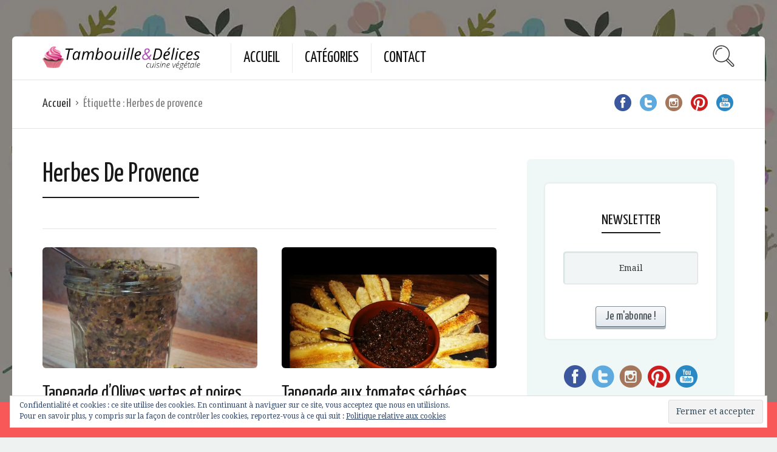

--- FILE ---
content_type: text/html; charset=UTF-8
request_url: https://www.tambouilleetdelices.fr/tag/herbes-de-provence/
body_size: 64786
content:

<!DOCTYPE html>
<html lang="fr-FR">
<head>
  <meta charset="UTF-8">
  <meta name="viewport" content="width=device-width, initial-scale=1">
  <meta http-equiv="X-UA-Compatible" content="IE=edge">
  <link rel="profile" href="http://gmpg.org/xfn/11">
  <link rel="pingback" href="https://www.tambouilleetdelices.fr/xmlrpc.php">
      <link rel="icon" href="https://i2.wp.com/www.tambouilleetdelices.fr/wp-content/uploads/2016/01/cropped-Logo-Final.jpg?fit=32%2C32&#038;ssl=1" sizes="32x32" />
<link rel="icon" href="https://i2.wp.com/www.tambouilleetdelices.fr/wp-content/uploads/2016/01/cropped-Logo-Final.jpg?fit=192%2C192&#038;ssl=1" sizes="192x192" />
<link rel="apple-touch-icon" href="https://i2.wp.com/www.tambouilleetdelices.fr/wp-content/uploads/2016/01/cropped-Logo-Final.jpg?fit=180%2C180&#038;ssl=1" />
<meta name="msapplication-TileImage" content="https://i2.wp.com/www.tambouilleetdelices.fr/wp-content/uploads/2016/01/cropped-Logo-Final.jpg?fit=270%2C270&#038;ssl=1" />
    <meta name='robots' content='index, follow, max-image-preview:large, max-snippet:-1, max-video-preview:-1' />

	<!-- This site is optimized with the Yoast SEO plugin v16.8 - https://yoast.com/wordpress/plugins/seo/ -->
	<title>Archives des Herbes de provence - Tambouille &amp; Délices</title>
	<link rel="canonical" href="https://www.tambouilleetdelices.fr/tag/herbes-de-provence/" />
	<meta property="og:locale" content="fr_FR" />
	<meta property="og:type" content="article" />
	<meta property="og:title" content="Archives des Herbes de provence - Tambouille &amp; Délices" />
	<meta property="og:url" content="https://www.tambouilleetdelices.fr/tag/herbes-de-provence/" />
	<meta property="og:site_name" content="Tambouille &amp; Délices" />
	<meta name="twitter:card" content="summary_large_image" />
	<meta name="twitter:site" content="@matambouille" />
	<script type="application/ld+json" class="yoast-schema-graph">{"@context":"https://schema.org","@graph":[{"@type":"WebSite","@id":"https://www.tambouilleetdelices.fr/#website","url":"https://www.tambouilleetdelices.fr/","name":"Tambouille &amp; D\u00e9lices","description":"Cuisine v\u00e9g\u00e9tale...","potentialAction":[{"@type":"SearchAction","target":{"@type":"EntryPoint","urlTemplate":"https://www.tambouilleetdelices.fr/?s={search_term_string}"},"query-input":"required name=search_term_string"}],"inLanguage":"fr-FR"},{"@type":"CollectionPage","@id":"https://www.tambouilleetdelices.fr/tag/herbes-de-provence/#webpage","url":"https://www.tambouilleetdelices.fr/tag/herbes-de-provence/","name":"Archives des Herbes de provence - Tambouille &amp; D\u00e9lices","isPartOf":{"@id":"https://www.tambouilleetdelices.fr/#website"},"breadcrumb":{"@id":"https://www.tambouilleetdelices.fr/tag/herbes-de-provence/#breadcrumb"},"inLanguage":"fr-FR","potentialAction":[{"@type":"ReadAction","target":["https://www.tambouilleetdelices.fr/tag/herbes-de-provence/"]}]},{"@type":"BreadcrumbList","@id":"https://www.tambouilleetdelices.fr/tag/herbes-de-provence/#breadcrumb","itemListElement":[{"@type":"ListItem","position":1,"name":"Accueil","item":"https://www.tambouilleetdelices.fr/"},{"@type":"ListItem","position":2,"name":"Herbes de provence"}]}]}</script>
	<!-- / Yoast SEO plugin. -->


<link rel='dns-prefetch' href='//www.tambouilleetdelices.fr' />
<link rel='dns-prefetch' href='//secure.gravatar.com' />
<link rel='dns-prefetch' href='//fonts.googleapis.com' />
<link rel='dns-prefetch' href='//s.w.org' />
<link rel='dns-prefetch' href='//i0.wp.com' />
<link rel='dns-prefetch' href='//i1.wp.com' />
<link rel='dns-prefetch' href='//i2.wp.com' />
<link rel='dns-prefetch' href='//v0.wordpress.com' />
<link rel="alternate" type="application/rss+xml" title="Tambouille &amp; Délices &raquo; Flux" href="https://www.tambouilleetdelices.fr/feed/" />
<link rel="alternate" type="application/rss+xml" title="Tambouille &amp; Délices &raquo; Flux des commentaires" href="https://www.tambouilleetdelices.fr/comments/feed/" />
<link rel="alternate" type="application/rss+xml" title="Tambouille &amp; Délices &raquo; Flux de l’étiquette Herbes de provence" href="https://www.tambouilleetdelices.fr/tag/herbes-de-provence/feed/" />
		<script type="text/javascript">
			window._wpemojiSettings = {"baseUrl":"https:\/\/s.w.org\/images\/core\/emoji\/13.1.0\/72x72\/","ext":".png","svgUrl":"https:\/\/s.w.org\/images\/core\/emoji\/13.1.0\/svg\/","svgExt":".svg","source":{"concatemoji":"https:\/\/www.tambouilleetdelices.fr\/wp-includes\/js\/wp-emoji-release.min.js?ver=5.8.12"}};
			!function(e,a,t){var n,r,o,i=a.createElement("canvas"),p=i.getContext&&i.getContext("2d");function s(e,t){var a=String.fromCharCode;p.clearRect(0,0,i.width,i.height),p.fillText(a.apply(this,e),0,0);e=i.toDataURL();return p.clearRect(0,0,i.width,i.height),p.fillText(a.apply(this,t),0,0),e===i.toDataURL()}function c(e){var t=a.createElement("script");t.src=e,t.defer=t.type="text/javascript",a.getElementsByTagName("head")[0].appendChild(t)}for(o=Array("flag","emoji"),t.supports={everything:!0,everythingExceptFlag:!0},r=0;r<o.length;r++)t.supports[o[r]]=function(e){if(!p||!p.fillText)return!1;switch(p.textBaseline="top",p.font="600 32px Arial",e){case"flag":return s([127987,65039,8205,9895,65039],[127987,65039,8203,9895,65039])?!1:!s([55356,56826,55356,56819],[55356,56826,8203,55356,56819])&&!s([55356,57332,56128,56423,56128,56418,56128,56421,56128,56430,56128,56423,56128,56447],[55356,57332,8203,56128,56423,8203,56128,56418,8203,56128,56421,8203,56128,56430,8203,56128,56423,8203,56128,56447]);case"emoji":return!s([10084,65039,8205,55357,56613],[10084,65039,8203,55357,56613])}return!1}(o[r]),t.supports.everything=t.supports.everything&&t.supports[o[r]],"flag"!==o[r]&&(t.supports.everythingExceptFlag=t.supports.everythingExceptFlag&&t.supports[o[r]]);t.supports.everythingExceptFlag=t.supports.everythingExceptFlag&&!t.supports.flag,t.DOMReady=!1,t.readyCallback=function(){t.DOMReady=!0},t.supports.everything||(n=function(){t.readyCallback()},a.addEventListener?(a.addEventListener("DOMContentLoaded",n,!1),e.addEventListener("load",n,!1)):(e.attachEvent("onload",n),a.attachEvent("onreadystatechange",function(){"complete"===a.readyState&&t.readyCallback()})),(n=t.source||{}).concatemoji?c(n.concatemoji):n.wpemoji&&n.twemoji&&(c(n.twemoji),c(n.wpemoji)))}(window,document,window._wpemojiSettings);
		</script>
		<style type="text/css">
img.wp-smiley,
img.emoji {
	display: inline !important;
	border: none !important;
	box-shadow: none !important;
	height: 1em !important;
	width: 1em !important;
	margin: 0 .07em !important;
	vertical-align: -0.1em !important;
	background: none !important;
	padding: 0 !important;
}
</style>
	<link rel='stylesheet' id='validate-engine-css-css'  href='https://www.tambouilleetdelices.fr/wp-content/plugins/wysija-newsletters/css/validationEngine.jquery.css?ver=2.14' type='text/css' media='all' />
<link rel='stylesheet' id='purethemes-shortcodes-css'  href='https://www.tambouilleetdelices.fr/wp-content/plugins/purethemes-shortcodes.tmp/css/shortcodes.css?ver=5.8.12' type='text/css' media='all' />
<link rel='stylesheet' id='sb_instagram_styles-css'  href='https://www.tambouilleetdelices.fr/wp-content/plugins/instagram-feed/css/sbi-styles.min.css?ver=2.9.2' type='text/css' media='all' />
<link rel='stylesheet' id='wp-block-library-css'  href='https://www.tambouilleetdelices.fr/wp-includes/css/dist/block-library/style.min.css?ver=5.8.12' type='text/css' media='all' />
<style id='wp-block-library-inline-css' type='text/css'>
.has-text-align-justify{text-align:justify;}
</style>
<link rel='stylesheet' id='mediaelement-css'  href='https://www.tambouilleetdelices.fr/wp-includes/js/mediaelement/mediaelementplayer-legacy.min.css?ver=4.2.16' type='text/css' media='all' />
<link rel='stylesheet' id='wp-mediaelement-css'  href='https://www.tambouilleetdelices.fr/wp-includes/js/mediaelement/wp-mediaelement.min.css?ver=5.8.12' type='text/css' media='all' />
<link rel='stylesheet' id='contact-form-7-css'  href='https://www.tambouilleetdelices.fr/wp-content/plugins/contact-form-7/includes/css/styles.css?ver=5.4.2' type='text/css' media='all' />
<link rel='stylesheet' id='wp-image-borders-styles-css'  href='https://www.tambouilleetdelices.fr/wp-content/plugins/wp-image-borders/wp-image-borders.css?ver=5.8.12' type='text/css' media='all' />
<style id='wp-image-borders-styles-inline-css' type='text/css'>
.alignnone, .aligncenter,
		.wp-image-borders .alignright,
		.wp-image-borders .alignleft,
		.wp-image-borders .aligncenter,
		.wp-image-borders .alignnone,
		.wp-image-borders .size-auto,
		.wp-image-borders .size-full,
		.wp-image-borders .size-large,
		.wp-image-borders .size-medium,
		.wp-image-borders .size-thumbnail,
		.wp-image-borders .alignright img,
		.wp-image-borders .alignleft img,
		.wp-image-borders .aligncenter img,
		.wp-image-borders .alignnone img,
		.wp-image-borders .size-auto img,
		.wp-image-borders .size-full img,
		.wp-image-borders .size-large img,
		.wp-image-borders .size-medium img,
		.wp-image-borders .size-thumbnail img {
	   border-style: solid !important;
	   border-width: 5px !important;
	   border-radius: 0px !important;
	   border-color: #ffffff !important;
	   -moz-box-shadow: 1px 1px 2px 0px #0a0a0a !important;
	   -webkit-box-shadow: 1px 1px 2px 0px #0a0a0a !important;
	   box-shadow: 1px 1px 2px 0px #0a0a0a !important;
   }
</style>
<link rel='stylesheet' id='foodiepress-plugin-styles-css'  href='https://www.tambouilleetdelices.fr/wp-content/plugins/foodiepress.tmp/public/assets/css/public.css?ver=1.0.2' type='text/css' media='all' />
<link rel='stylesheet' id='foodiepress-recipe-tearedh-styles-css'  href='https://www.tambouilleetdelices.fr/wp-content/plugins/foodiepress.tmp/public/templates/tearedh/style.css?ver=1.0.2' type='text/css' media='all' />
<link rel='stylesheet' id='foodiepress-recipe-teared-styles-css'  href='https://www.tambouilleetdelices.fr/wp-content/plugins/foodiepress.tmp/public/templates/teared/style.css?ver=1.0.2' type='text/css' media='all' />
<link rel='stylesheet' id='foodiepress-recipe-elegant-styles-css'  href='https://www.tambouilleetdelices.fr/wp-content/plugins/foodiepress.tmp/public/templates/elegant/style.css?ver=1.0.2' type='text/css' media='all' />
<link rel='stylesheet' id='foodiepress-recipe-minimal-styles-css'  href='https://www.tambouilleetdelices.fr/wp-content/plugins/foodiepress.tmp/public/templates/minimal/style.css?ver=1.0.2' type='text/css' media='all' />
<link rel='stylesheet' id='osetin-google-font-css'  href='//fonts.googleapis.com/css?family=Droid+Serif%3A400%2C400italic%7CYanone+Kaffeesatz&#038;ver=5.0' type='text/css' media='all' />
<link rel='stylesheet' id='osetin-owl-carousel-css'  href='https://www.tambouilleetdelices.fr/wp-content/themes/neptune-by-osetin/assets/css/owl.carousel.css?ver=5.8.12' type='text/css' media='all' />
<link rel='stylesheet' id='freezeframe-css'  href='https://www.tambouilleetdelices.fr/wp-content/themes/neptune-by-osetin/assets/css/freezeframe_styles.min.css?ver=5.8.12' type='text/css' media='all' />
<link rel='stylesheet' id='gifplayer-css'  href='https://www.tambouilleetdelices.fr/wp-content/themes/neptune-by-osetin/assets/css/gifplayer.css?ver=5.8.12' type='text/css' media='all' />
<link rel='stylesheet' id='osetin-main-css'  href='https://www.tambouilleetdelices.fr/wp-content/uploads/wp-less-cache/osetin-main.css?ver=1631873862' type='text/css' media='all' />
<link rel='stylesheet' id='osetin-style-css'  href='https://www.tambouilleetdelices.fr/wp-content/themes/neptune-by-osetin/style.css?ver=5.8.12' type='text/css' media='all' />
<link rel='stylesheet' id='userpro_fav-css'  href='https://www.tambouilleetdelices.fr/wp-content/plugins/userpro-bookmarks/css/userpro-bookmarks.css?ver=5.8.12' type='text/css' media='all' />
<link rel='stylesheet' id='userpro_fav_list-css'  href='https://www.tambouilleetdelices.fr/wp-content/plugins/userpro-bookmarks/css/userpro-collections.css?ver=5.8.12' type='text/css' media='all' />
<link rel='stylesheet' id='__EPYT__style-css'  href='https://www.tambouilleetdelices.fr/wp-content/plugins/youtube-embed-plus/styles/ytprefs.min.css?ver=13.4.3' type='text/css' media='all' />
<style id='__EPYT__style-inline-css' type='text/css'>

                .epyt-gallery-thumb {
                        width: 33.333%;
                }
                
</style>
<link rel='stylesheet' id='jetpack_css-css'  href='https://www.tambouilleetdelices.fr/wp-content/plugins/jetpack/css/jetpack.css?ver=10.1.2' type='text/css' media='all' />
<script type='text/javascript' src='https://www.tambouilleetdelices.fr/wp-includes/js/jquery/jquery.min.js?ver=3.6.0' id='jquery-core-js'></script>
<script type='text/javascript' src='https://www.tambouilleetdelices.fr/wp-includes/js/jquery/jquery-migrate.min.js?ver=3.3.2' id='jquery-migrate-js'></script>
<script type='text/javascript' id='sfpp-fb-root-js-extra'>
/* <![CDATA[ */
var sfpp_script_vars = {"language":"fr_FR","appId":"297186066963865"};
/* ]]> */
</script>
<script type='text/javascript' async="async" src='https://www.tambouilleetdelices.fr/wp-content/plugins/simple-facebook-twitter-widget/js/simple-facebook-page-root.js?ver=1.7.0' id='sfpp-fb-root-js'></script>
<script type='text/javascript' src='https://www.tambouilleetdelices.fr/wp-content/plugins/foodiepress.tmp/public/assets/js/public.js?ver=1.0.2' id='foodiepress-plugin-script-js'></script>
<script type='text/javascript' src='https://www.tambouilleetdelices.fr/wp-content/plugins/userpro-bookmarks/scripts/userpro-bookmarks.js?ver=5.8.12' id='userpro_fav-js'></script>
<script type='text/javascript' id='__ytprefs__-js-extra'>
/* <![CDATA[ */
var _EPYT_ = {"ajaxurl":"https:\/\/www.tambouilleetdelices.fr\/wp-admin\/admin-ajax.php","security":"10a6a54b15","gallery_scrolloffset":"20","eppathtoscripts":"https:\/\/www.tambouilleetdelices.fr\/wp-content\/plugins\/youtube-embed-plus\/scripts\/","eppath":"https:\/\/www.tambouilleetdelices.fr\/wp-content\/plugins\/youtube-embed-plus\/","epresponsiveselector":"[\"iframe.__youtube_prefs_widget__\"]","epdovol":"1","version":"13.4.3","evselector":"iframe.__youtube_prefs__[src], iframe[src*=\"youtube.com\/embed\/\"], iframe[src*=\"youtube-nocookie.com\/embed\/\"]","ajax_compat":"","ytapi_load":"light","pause_others":"","stopMobileBuffer":"1","vi_active":"","vi_js_posttypes":[]};
/* ]]> */
</script>
<script type='text/javascript' src='https://www.tambouilleetdelices.fr/wp-content/plugins/youtube-embed-plus/scripts/ytprefs.min.js?ver=13.4.3' id='__ytprefs__-js'></script>
<link rel="https://api.w.org/" href="https://www.tambouilleetdelices.fr/wp-json/" /><link rel="alternate" type="application/json" href="https://www.tambouilleetdelices.fr/wp-json/wp/v2/tags/1308" /><link rel="EditURI" type="application/rsd+xml" title="RSD" href="https://www.tambouilleetdelices.fr/xmlrpc.php?rsd" />
<link rel="wlwmanifest" type="application/wlwmanifest+xml" href="https://www.tambouilleetdelices.fr/wp-includes/wlwmanifest.xml" /> 
<meta name="generator" content="WordPress 5.8.12" />
<script async src="//pagead2.googlesyndication.com/pagead/js/adsbygoogle.js"></script>
<script>
  (adsbygoogle = window.adsbygoogle || []).push({
    google_ad_client: "ca-pub-0564212248414604",
    enable_page_level_ads: true
  });
</script>
		<script type="text/javascript">
			var site_is_rtl = '';
		</script>
		<style type='text/css'>img#wpstats{display:none}</style>
		<script type="text/javascript">var ajaxurl = "https://www.tambouilleetdelices.fr/wp-admin/admin-ajax.php"</script><!-- All in one Favicon 4.7 --><link rel="shortcut icon" href="http://www.tambouilleetdelices.fr/wp-content/uploads/2012/11/favicon.ico" />
<link rel="apple-touch-icon-precomposed" href="http://www.tambouilleetdelices.fr/wp-content/uploads/2013/03/cupcake-114.png" />
<link rel="icon" href="https://i2.wp.com/www.tambouilleetdelices.fr/wp-content/uploads/2016/01/cropped-Logo-Final.jpg?fit=32%2C32&#038;ssl=1" sizes="32x32" />
<link rel="icon" href="https://i2.wp.com/www.tambouilleetdelices.fr/wp-content/uploads/2016/01/cropped-Logo-Final.jpg?fit=192%2C192&#038;ssl=1" sizes="192x192" />
<link rel="apple-touch-icon" href="https://i2.wp.com/www.tambouilleetdelices.fr/wp-content/uploads/2016/01/cropped-Logo-Final.jpg?fit=180%2C180&#038;ssl=1" />
<meta name="msapplication-TileImage" content="https://i2.wp.com/www.tambouilleetdelices.fr/wp-content/uploads/2016/01/cropped-Logo-Final.jpg?fit=270%2C270&#038;ssl=1" />
<style type="text/css" id="wp-custom-css">/*
Vous pouvez ajouter du CSS personnalisé ici.

Cliquez sur l’icône d’aide ci-dessus pour en savoir plus.
*/

hr.tmstyle { 
  border: 0; 
  height: 1px; 
  background-image: -webkit-linear-gradient(left, #f0f0f0, #8c8b8b, #f0f0f0);
  background-image: -moz-linear-gradient(left, #f0f0f0, #8c8b8b, #f0f0f0);
  background-image: -ms-linear-gradient(left, #f0f0f0, #8c8b8b, #f0f0f0);
  background-image: -o-linear-gradient(left, #f0f0f0, #8c8b8b, #f0f0f0); 
}</style>  <!-- Snow -->
<!-- <script src="http://chezswan.free.fr/JS/flocons/snow.js" type="text/javascript"></script> -->
<!-- End Snow -->

</head>
<body 
class="archive tag tag-herbes-de-provence tag-1308 dropdown-menu-color-scheme-dark" style="">
      <style type="text/css">.single .single-post-about-author {
    display: none;
}

.ingredient-serves {
    display: none;
}

.widget.widget_wysija {
-webkit-box-shadow: rgba(0, 0, 0, 0.0980392) 0px 0px 4px 0px;
background-color: rgb(255, 255, 255);
border-bottom-color: rgba(0, 0, 0, 0.8);
border-bottom-left-radius: 6px;
border-bottom-right-radius: 6px;
border-bottom-style: none;
border-bottom-width: 0px;
border-top-left-radius: 6px;
border-top-right-radius: 6px;
box-shadow: rgba(0, 0, 0, 0.0980392) 0px 0px 4px 0px;
box-sizing: border-box;
color: rgba(0, 0, 0, 0.8);
display: block;
font-family: 'Droid Serif', serif;
font-size: 16px;
font-weight: normal;
line-height: 22px;
margin-bottom: 40px;
margin-top: 40px;
padding-bottom: 20px;
padding-left: 30px;
padding-right: 30px;
padding-top: 20px;
}

.widget_wysija {
    text-align: center;
}

.widget_wysija.wysija-input, .wysija-input {
    background-color: #f2f5f5;
    border: 1px solid #d5dfdf;
    -webkit-box-shadow: inset 1px 1px 2px 0px rgba(0, 0, 0, 0.1);
    box-shadow: inset 1px 1px 2px 0px rgba(0, 0, 0, 0.1);
    font-size: 14px;
    padding: 15px 10px;
    border-radius: 4px;
    display: block;
    width: 100%;
    text-align: center;
}

.widget.widget_wysija input[type="submit"], .wysija-submit {
    background-color: #e0e8ec;
    color: #40494f;
    padding: 5px 15px;
    font-family: 'Yanone Kaffeesatz', sans-serif;
    font-weight: 400;
    font-size: 19px;
    border-radius: 4px;
    -webkit-box-shadow: 0px 4px 0px 0px #aebac2;
    box-shadow: 0px 4px 0px 0px #aebac2;
    border: 1px solid #828f98;
    border-bottom-color: #5d6971;
    background-image: -webkit-linear-gradient(top, #f8f8f8 0%, #e3eaf0 100%);
    background-image: linear-gradient(to bottom, #f8f8f8 0%, #e3eaf0 100%);
    background-repeat: repeat-x;
    filter: progid: DXImageTransform.Microsoft.gradient(startColorstr='#fff8f8f8', endColorstr='#ffe3eaf0', GradientType=0);
    display:inline-block;
    text-align: center;
}</style>        <div class="os-parallax" data-width="1300" data-height="1300"><img src="https://i2.wp.com/www.tambouilleetdelices.fr/wp-content/uploads/2016/01/pattern2.jpg?fit=1300%2C1300&amp;ssl=1" alt=""></div>
    <div class="all-wrapper with-animations">
    <div class="print-w">
      <div class="print-logo-w">
        <img src="https://www.tambouilleetdelices.fr/wp-content/uploads/2014/03/logo-large.png" alt="">
      </div>
    </div>
        <div class="os-container main-header-w main-header-version_1">
      <div class="main-header color-scheme-light " style="background-color:#FFFFFF; ">
                  <div class="logo" style="width: 360px;">
            <a href="https://www.tambouilleetdelices.fr/" rel="home">
              <img src="https://www.tambouilleetdelices.fr/wp-content/uploads/2014/03/logo-large.png" alt="">
            </a>
          </div>
          <div class="top-menu menu-activated-on-hover"><ul id="header-menu" class="menu"><li id="menu-item-1008" class="menu-item menu-item-type-custom menu-item-object-custom menu-item-home menu-item-1008"><a href="http://www.tambouilleetdelices.fr">Accueil</a></li>
<li id="menu-item-4661" class="menu-item menu-item-type-post_type menu-item-object-page menu-item-4661"><a href="https://www.tambouilleetdelices.fr/categories/">Catégories</a></li>
<li id="menu-item-4654" class="menu-item menu-item-type-post_type menu-item-object-page menu-item-4654"><a href="https://www.tambouilleetdelices.fr/contact/">Contact</a></li>
</ul></div>          <div class="search-trigger"><i class="os-icon os-icon-thin-search"></i></div>
              </div>
    </div>
          <div class="fixed-header-w color-scheme-light" style="">
        <div class="os-container">
          <div class="fixed-header-i">
            <div class="fixed-logo-w" style="width: 210px;">
              <a href="https://www.tambouilleetdelices.fr/" rel="home">
                <img src="https://www.tambouilleetdelices.fr/wp-content/uploads/2014/03/logo-large.png" alt="">
              </a>
            </div>
            <div class="fixed-top-menu-w menu-activated-on-hover"><ul id="fixed-header-menu" class="menu"><li class="menu-item menu-item-type-custom menu-item-object-custom menu-item-home menu-item-1008"><a href="http://www.tambouilleetdelices.fr">Accueil</a></li>
<li class="menu-item menu-item-type-post_type menu-item-object-page menu-item-4661"><a href="https://www.tambouilleetdelices.fr/categories/">Catégories</a></li>
<li class="menu-item menu-item-type-post_type menu-item-object-page menu-item-4654"><a href="https://www.tambouilleetdelices.fr/contact/">Contact</a></li>
</ul></div>            <div class="fixed-search-trigger-w">
              <div class="search-trigger"><i class="os-icon os-icon-thin-search"></i></div>
            </div>
          </div>
        </div>
      </div>
        <div class="mobile-header-w">
      <div class="mobile-header-menu-w menu-activated-on-click color-scheme-dark" style="">
        <ul id="mobile-header-menu" class="menu"><li class="menu-item menu-item-type-custom menu-item-object-custom menu-item-home menu-item-1008"><a href="http://www.tambouilleetdelices.fr">Accueil</a></li>
<li class="menu-item menu-item-type-post_type menu-item-object-page menu-item-4661"><a href="https://www.tambouilleetdelices.fr/categories/">Catégories</a></li>
<li class="menu-item menu-item-type-post_type menu-item-object-page menu-item-4654"><a href="https://www.tambouilleetdelices.fr/contact/">Contact</a></li>
</ul>      </div>
      <div class="mobile-header">
        <div class="mobile-menu-toggler">
          <i class="os-icon os-icon-thin-hamburger"></i>
        </div>
        <div class="mobile-logo" style="width: 210px;">
          <a href="https://www.tambouilleetdelices.fr/" rel="home"><img src="https://www.tambouilleetdelices.fr/wp-content/uploads/2014/03/logo-large.png" alt=""></a>
        </div>
        <div class="mobile-menu-search-toggler">
          <i class="os-icon os-icon-thin-search"></i>
        </div>
      </div>
    </div>
<div class="mobile-header-w">
<center>
<div class="masonry-item any full"><div class="magic-box-w"><style>
.example_responsive_1 { width: 100%; height: 100%; }
<!--
.example_responsive_1 { width: 320px; height: 100px; }
@media(min-width: 500px) { .example_responsive_1 { width: 468px; height: 60px; } }
@media(min-width: 800px) { .example_responsive_1 { width: 728px; height: 90px; } }
-->
</style>
<div style="width:100%">
<script async src="//pagead2.googlesyndication.com/pagead/js/adsbygoogle.js"></script>
<!-- Adaptable 1 -->
<ins class="adsbygoogle example_responsive_1"
     style="display:inline-block"
     data-ad-client="ca-pub-0564212248414604"
     data-ad-slot="5666349723"
     data-ad-format="auto"></ins>
<script>
(adsbygoogle = window.adsbygoogle || []).push({});
</script>
</div></div></div></center>
</div><div class="os-container top-bar-w">
  <div class="top-bar bordered">
    <ul class="bar-breadcrumbs"><li><a href="https://www.tambouilleetdelices.fr">Accueil</a></li><li>Étiquette : <span>Herbes de provence</span></li></ul>    <ul class="bar-social" style=""><li><a href="https://www.facebook.com/pages/Tambouille-Délices/194510187264517?ref=ts&fref=ts" target="_blank"><i class="os-icon os-icon-social-facebook"></i></a></li><li><a href="http://twitter.com/matambouille" target="_blank"><i class="os-icon os-icon-social-twitter"></i></a></li><li><a href="https://instagram.com/tambouilleetdelices/" target="_blank"><i class="os-icon os-icon-social-instagram"></i></a></li><li><a href="https://www.pinterest.com/tambetdelices/cooking/" target="_blank"><i class="os-icon os-icon-social-pinterest"></i></a></li><li><a href="https://www.youtube.com/channel/UC5mXRp-OZDmWGQStiP3zJWQ" target="_blank"><i class="os-icon os-icon-social-youtube"></i></a></li></ul>  </div>
</div>

<div class="os-container">
    <div class="archive-posts-w with-sidebar sidebar-location-right "><div class="archive-posts masonry-grid-w per-row-2"><div class="masonry-grid" data-layout-mode="fitRows"><div class="archive-title-w"><h1 class="page-title">Herbes De Provence</h1></div><div class="masonry-item any first-in-row half"><article class="archive-item any full_full post-2069 post type-post status-publish format-standard has-post-thumbnail hentry category-legumes category-recettes-express category-sans-gluten-2 tag-gousse-dail tag-herbes-de-provence tag-huile-dolive tag-olives-noires-denoyautees tag-olives-vertes-denoyautees level-eazy serving-forfour wp-image-borders">
  <div class="archive-item-i">
    <div class="extra-styling-box"></div>
          <div class="archive-item-share-w active">
        <div class="archive-item-share-trigger">
          <div class="archive-item-share-plus"><i class="os-icon os-icon-plus"></i></div>
          <div class="archive-item-share-label">Partager</div>
          <div class="archive-item-share-icons">
              <a href="http://www.facebook.com/sharer.php?u=https%3A%2F%2Fwww.tambouilleetdelices.fr%2F2015%2F09%2F29%2Ftapenade-dolives-vertes-et-noires%2F" target="_blank" class="archive-item-share-link aisl-facebook"><i class="os-icon os-icon-facebook"></i></a>
  <a href="http://twitter.com/share?url=https://www.tambouilleetdelices.fr/2015/09/29/tapenade-dolives-vertes-et-noires/&amp;text=Archives+des+Herbes+de+provence+-+Tambouille+%26amp%3B+D%C3%A9lices" target="_blank" class="archive-item-share-link aisl-twitter"><i class="os-icon os-icon-twitter"></i></a>
  <a href="//www.pinterest.com/pin/create/button/?url=https://www.tambouilleetdelices.fr/2015/09/29/tapenade-dolives-vertes-et-noires/&#038;media=https://www.tambouilleetdelices.fr/wp-content/uploads/2013/09/Tapenade-Olives-vertes-et-noires.jpg&#038;description=Archives%20des%20Herbes%20de%20provence%20-%20Tambouille%20&#038;%20Délices" target="_blank" class="archive-item-share-link aisl-pinterest"><i class="os-icon os-icon-pinterest"></i></a>
  <a href="mailto:?Subject=Archives des Herbes de provence - Tambouille &amp; Délices&amp;Body=%20https://www.tambouilleetdelices.fr/2015/09/29/tapenade-dolives-vertes-et-noires/" target="_blank" class="archive-item-share-link aisl-mail"><i class="os-icon os-icon-basic-mail-envelope"></i></a>
            </div>
        </div>
      </div>
        <div class="archive-item-media">
                      <a href="https://www.tambouilleetdelices.fr/2015/09/29/tapenade-dolives-vertes-et-noires/" class="archive-item-media-thumbnail fader-activator" style="background-image:url(https://i1.wp.com/www.tambouilleetdelices.fr/wp-content/uploads/2013/09/Tapenade-Olives-vertes-et-noires.jpg?fit=640%2C640&ssl=1); background-size: cover;">
          <span class="image-fader"><span class="hover-icon-w"><i class="os-icon os-icon-plus"></i></span></span>
                  </a>
          </div>
    <div class="archive-item-content">
              <header class="archive-item-header">
          <h3 class="entry-title"><a href="https://www.tambouilleetdelices.fr/2015/09/29/tapenade-dolives-vertes-et-noires/" rel="bookmark">Tapenade d&rsquo;Olives vertes et noires</a></h3>        </header>
                    <div class="archive-item-meta">
                                    
                                <div class="archive-item-meta-categories">
              <ul class="post-categories">
	<li><a href="https://www.tambouilleetdelices.fr/category/legumes/" rel="category tag">Légumes</a></li>
	<li><a href="https://www.tambouilleetdelices.fr/category/recettes-express/" rel="category tag">Recettes Express</a></li>
	<li><a href="https://www.tambouilleetdelices.fr/category/sans-gluten-2/" rel="category tag">Sans gluten</a></li></ul>            </div>
                    
        </div>
                    <div class="archive-item-content-text">
          &nbsp;        </div>
                              <div class="archive-item-author-meta">
                                      <div class="author-details">
                                                  <div class="archive-item-date-posted">29 septembre 2015</div>
                              </div>
                                      <div class="archive-item-views-count-likes">
                  <a href="#" class="slide-button slide-like-button osetin-vote-trigger osetin-vote-not-voted" data-has-voted-label="J'aime" data-not-voted-label="J'aime" data-post-id="2069" data-vote-action="vote" data-votes-count="0">
    <span class="slide-button-i">
              <i class="os-icon os-icon-thin-heart"></i>
            <span class="slide-button-label osetin-vote-action-label">
        J&#039;aime      </span>
      <span class="slide-button-sub-label osetin-vote-count hidden">
        0      </span>
    </span>
  </a>              </div>
                      </div>
                                  <div class="archive-item-deep-meta">
                      <div class="archive-item-rating-and-read-more">
                                            <div class="archive-item-read-more-btn">
                  <div class="read-more-link"><a href="https://www.tambouilleetdelices.fr/2015/09/29/tapenade-dolives-vertes-et-noires/">En savoir plus</a></div>
                </div>
                          </div>
          
                      <div class="archive-item-comments">
              <a href="https://www.tambouilleetdelices.fr/2015/09/29/tapenade-dolives-vertes-et-noires/#singlePostComments"><i class="os-icon os-icon-thin-comment"></i> <span>Commentaire</span></a>
            </div>
                                                  </div>
      </div>
        <div class="clear"></div>
      </div>
</article></div><div class="masonry-item any half last-in-row"><article class="archive-item any full_full post-690 post type-post status-publish format-standard has-post-thumbnail hentry category-legumes tag-anchois tag-anchois-a-lhuile tag-basilic-ou-thym-seche tag-gousse-dail tag-herbes-de-provence tag-huile-dolive tag-olives tag-olives-noires-denoyautees tag-poivre-du-moulin tag-tomates-sechees-marinees-a-lhuile level-eazy serving-forfour wp-image-borders">
  <div class="archive-item-i">
    <div class="extra-styling-box"></div>
          <div class="archive-item-share-w active">
        <div class="archive-item-share-trigger">
          <div class="archive-item-share-plus"><i class="os-icon os-icon-plus"></i></div>
          <div class="archive-item-share-label">Partager</div>
          <div class="archive-item-share-icons">
              <a href="http://www.facebook.com/sharer.php?u=https%3A%2F%2Fwww.tambouilleetdelices.fr%2F2012%2F09%2F19%2Ftapenade-aux-tomates-sechees%2F" target="_blank" class="archive-item-share-link aisl-facebook"><i class="os-icon os-icon-facebook"></i></a>
  <a href="http://twitter.com/share?url=https://www.tambouilleetdelices.fr/2012/09/19/tapenade-aux-tomates-sechees/&amp;text=Archives+des+Herbes+de+provence+-+Tambouille+%26amp%3B+D%C3%A9lices" target="_blank" class="archive-item-share-link aisl-twitter"><i class="os-icon os-icon-twitter"></i></a>
  <a href="//www.pinterest.com/pin/create/button/?url=https://www.tambouilleetdelices.fr/2012/09/19/tapenade-aux-tomates-sechees/&#038;media=https://www.tambouilleetdelices.fr/wp-content/uploads/2012/09/tapenade.jpg&#038;description=Archives%20des%20Herbes%20de%20provence%20-%20Tambouille%20&#038;%20Délices" target="_blank" class="archive-item-share-link aisl-pinterest"><i class="os-icon os-icon-pinterest"></i></a>
  <a href="mailto:?Subject=Archives des Herbes de provence - Tambouille &amp; Délices&amp;Body=%20https://www.tambouilleetdelices.fr/2012/09/19/tapenade-aux-tomates-sechees/" target="_blank" class="archive-item-share-link aisl-mail"><i class="os-icon os-icon-basic-mail-envelope"></i></a>
            </div>
        </div>
      </div>
        <div class="archive-item-media">
                      <a href="https://www.tambouilleetdelices.fr/2012/09/19/tapenade-aux-tomates-sechees/" class="archive-item-media-thumbnail fader-activator" style="background-image:url(https://i2.wp.com/www.tambouilleetdelices.fr/wp-content/uploads/2012/09/tapenade.jpg?fit=640%2C640&ssl=1); background-size: cover;">
          <span class="image-fader"><span class="hover-icon-w"><i class="os-icon os-icon-plus"></i></span></span>
                  </a>
          </div>
    <div class="archive-item-content">
              <header class="archive-item-header">
          <h3 class="entry-title"><a href="https://www.tambouilleetdelices.fr/2012/09/19/tapenade-aux-tomates-sechees/" rel="bookmark">Tapenade aux tomates séchées</a></h3>        </header>
                    <div class="archive-item-meta">
                                    
                                <div class="archive-item-meta-categories">
              <ul class="post-categories">
	<li><a href="https://www.tambouilleetdelices.fr/category/legumes/" rel="category tag">Légumes</a></li></ul>            </div>
                    
        </div>
                    <div class="archive-item-content-text">
                  </div>
                              <div class="archive-item-author-meta">
                                      <div class="author-details">
                                                  <div class="archive-item-date-posted">19 septembre 2012</div>
                              </div>
                                      <div class="archive-item-views-count-likes">
                  <a href="#" class="slide-button slide-like-button osetin-vote-trigger osetin-vote-not-voted" data-has-voted-label="J'aime" data-not-voted-label="J'aime" data-post-id="690" data-vote-action="vote" data-votes-count="0">
    <span class="slide-button-i">
              <i class="os-icon os-icon-thin-heart"></i>
            <span class="slide-button-label osetin-vote-action-label">
        J&#039;aime      </span>
      <span class="slide-button-sub-label osetin-vote-count hidden">
        0      </span>
    </span>
  </a>              </div>
                      </div>
                                  <div class="archive-item-deep-meta">
                      <div class="archive-item-rating-and-read-more">
                                            <div class="archive-item-read-more-btn">
                  <div class="read-more-link"><a href="https://www.tambouilleetdelices.fr/2012/09/19/tapenade-aux-tomates-sechees/">En savoir plus</a></div>
                </div>
                          </div>
          
                      <div class="archive-item-comments">
              <a href="https://www.tambouilleetdelices.fr/2012/09/19/tapenade-aux-tomates-sechees/#singlePostComments"><i class="os-icon os-icon-thin-comment"></i> <span>Commentaire</span></a>
            </div>
                                                  </div>
      </div>
        <div class="clear"></div>
      </div>
</article></div></div>      </div><div class="archive-sidebar color-scheme-light " style=""><aside id="wysija-3" class="widget widget_wysija"><h3 class="widget-title"><span>Newsletter</span></h3><div class="widget_wysija_cont"><div id="msg-form-wysija-3" class="wysija-msg ajax"></div><form id="form-wysija-3" method="post" action="#wysija" class="widget_wysija">
<p class="wysija-paragraph">
    
    
    	<input type="text" name="wysija[user][email]" class="wysija-input validate[required,custom[email]]" title="Email" placeholder="Email" value="" />
    
    
    
    <span class="abs-req">
        <input type="text" name="wysija[user][abs][email]" class="wysija-input validated[abs][email]" value="" />
    </span>
    
</p>

<input class="wysija-submit wysija-submit-field" type="submit" value="Je m'abonne !" />

    <input type="hidden" name="form_id" value="2" />
    <input type="hidden" name="action" value="save" />
    <input type="hidden" name="controller" value="subscribers" />
    <input type="hidden" value="1" name="wysija-page" />

    
        <input type="hidden" name="wysija[user_list][list_ids]" value="6" />
    
 </form></div></aside><aside id="osetin_social_widget-2" class="widget widget_osetin_social_widget"><ul class="shortcode-social-links"><li><a href="https://www.facebook.com/pages/Tambouille-Délices/194510187264517?ref=ts&#038;fref=ts" target="_blank"><i class="os-icon os-icon-social-facebook"></i></a></li><li><a href="http://twitter.com/matambouille" target="_blank"><i class="os-icon os-icon-social-twitter"></i></a></li><li><a href="https://instagram.com/tambouilleetdelices/" target="_blank"><i class="os-icon os-icon-social-instagram"></i></a></li><li><a href="https://www.pinterest.com/tambetdelices/cooking/" target="_blank"><i class="os-icon os-icon-social-pinterest"></i></a></li><li><a href="https://www.youtube.com/channel/UC5mXRp-OZDmWGQStiP3zJWQ" target="_blank"><i class="os-icon os-icon-social-youtube"></i></a></li></ul></aside><aside id="text-15" class="widget widget_text">			<div class="textwidget"><script async src="//pagead2.googlesyndication.com/pagead/js/adsbygoogle.js"></script>
<!-- Large Haut -->
<center>
<ins class="adsbygoogle"
     style="display:inline-block;width:292px;height:600px"
     data-ad-client="ca-pub-0564212248414604"
     data-ad-slot="4052523725"></ins></center>
<script>
(adsbygoogle = window.adsbygoogle || []).push({});
</script></div>
		</aside><aside id="text-14" class="widget widget_text">			<div class="textwidget"><center>
<script type="text/javascript"><!--
google_ad_client = "ca-pub-0564212248414604";
/* Cuisine 3 */
google_ad_slot = "5082261726";
google_ad_width = 200;
google_ad_height = 200;
//-->
</script>
<script type="text/javascript"
src="http://pagead2.googlesyndication.com/pagead/show_ads.js">
</script>

</center></div>
		</aside><aside id="categories-2" class="widget widget_categories"><h3 class="widget-title"><span>Catégories</span></h3><form action="https://www.tambouilleetdelices.fr" method="get"><label class="screen-reader-text" for="cat">Catégories</label><select  name='cat' id='cat' class='postform' >
	<option value='-1'>Sélectionner une catégorie</option>
	<option class="level-0" value="5">Biscuits</option>
	<option class="level-0" value="4">Chocolat</option>
	<option class="level-0" value="26">Crêpes</option>
	<option class="level-0" value="5176">Cuisine crue</option>
	<option class="level-0" value="842">Cuisiner les restes</option>
	<option class="level-0" value="944">Dessert</option>
	<option class="level-0" value="11">Exotique</option>
	<option class="level-0" value="22">Friandises</option>
	<option class="level-0" value="4857">Fromages et laitages végétaliens</option>
	<option class="level-0" value="20">Fruits</option>
	<option class="level-0" value="4790">Galettes et boulettes</option>
	<option class="level-0" value="6">Gâteaux</option>
	<option class="level-0" value="14">Glace</option>
	<option class="level-0" value="5092">jus</option>
	<option class="level-0" value="9">Légumes</option>
	<option class="level-0" value="27">Les Croques</option>
	<option class="level-0" value="21">Les pains</option>
	<option class="level-0" value="262">Partenaires</option>
	<option class="level-0" value="16">Pâtisserie salée</option>
	<option class="level-0" value="18">Pizza</option>
	<option class="level-0" value="1">Produits, Concours</option>
	<option class="level-0" value="13">Recette AirFryer</option>
	<option class="level-0" value="15">Recettes Express</option>
	<option class="level-0" value="4779">Rice Cooker</option>
	<option class="level-0" value="4651">Sans gluten</option>
	<option class="level-0" value="5040">Sauces</option>
	<option class="level-0" value="7">Simili carné (protéines de soja, seitan, soja etc..)</option>
	<option class="level-0" value="5093">sirops etc&#8230;</option>
	<option class="level-0" value="291">Soupe</option>
	<option class="level-0" value="12">Tartes</option>
	<option class="level-0" value="5282">Thermomix</option>
	<option class="level-0" value="8">Viennoiseries</option>
</select>
</form>
<script type="text/javascript">
/* <![CDATA[ */
(function() {
	var dropdown = document.getElementById( "cat" );
	function onCatChange() {
		if ( dropdown.options[ dropdown.selectedIndex ].value > 0 ) {
			dropdown.parentNode.submit();
		}
	}
	dropdown.onchange = onCatChange;
})();
/* ]]> */
</script>

			</aside><aside id="tag_cloud-2" class="widget widget_tag_cloud"><h3 class="widget-title"><span>Étiquettes</span></h3><div class="tagcloud"><a href="https://www.tambouilleetdelices.fr/tag/ail/" class="tag-cloud-link tag-link-237 tag-link-position-1" style="font-size: 16.235294117647pt;" aria-label="Ail (69 éléments)">Ail</a>
<a href="https://www.tambouilleetdelices.fr/tag/ail-en-poudre/" class="tag-cloud-link tag-link-389 tag-link-position-2" style="font-size: 14.705882352941pt;" aria-label="Ail en poudre (51 éléments)">Ail en poudre</a>
<a href="https://www.tambouilleetdelices.fr/tag/citron/" class="tag-cloud-link tag-link-592 tag-link-position-3" style="font-size: 8.5882352941176pt;" aria-label="Citron (15 éléments)">Citron</a>
<a href="https://www.tambouilleetdelices.fr/tag/creme-de-soja/" class="tag-cloud-link tag-link-1995 tag-link-position-4" style="font-size: 11.058823529412pt;" aria-label="crème de soja (25 éléments)">crème de soja</a>
<a href="https://www.tambouilleetdelices.fr/tag/eau/" class="tag-cloud-link tag-link-166 tag-link-position-5" style="font-size: 13.411764705882pt;" aria-label="eau (40 éléments)">eau</a>
<a href="https://www.tambouilleetdelices.fr/tag/farine/" class="tag-cloud-link tag-link-146 tag-link-position-6" style="font-size: 11.294117647059pt;" aria-label="Farine (26 éléments)">Farine</a>
<a href="https://www.tambouilleetdelices.fr/tag/farine-de-pois-chiche/" class="tag-cloud-link tag-link-1488 tag-link-position-7" style="font-size: 10.470588235294pt;" aria-label="Farine de Pois chiche (22 éléments)">Farine de Pois chiche</a>
<a href="https://www.tambouilleetdelices.fr/tag/farine-de-riz/" class="tag-cloud-link tag-link-4719 tag-link-position-8" style="font-size: 10pt;" aria-label="Farine de riz (20 éléments)">Farine de riz</a>
<a href="https://www.tambouilleetdelices.fr/tag/food/" class="tag-cloud-link tag-link-2085 tag-link-position-9" style="font-size: 13.294117647059pt;" aria-label="food (39 éléments)">food</a>
<a href="https://www.tambouilleetdelices.fr/tag/fecule-de-mais/" class="tag-cloud-link tag-link-3474 tag-link-position-10" style="font-size: 10.470588235294pt;" aria-label="Fécule de maïs (22 éléments)">Fécule de maïs</a>
<a href="https://www.tambouilleetdelices.fr/tag/fecule-de-pomme-de-terre/" class="tag-cloud-link tag-link-4646 tag-link-position-11" style="font-size: 8.3529411764706pt;" aria-label="Fécule de pomme de terre (14 éléments)">Fécule de pomme de terre</a>
<a href="https://www.tambouilleetdelices.fr/tag/glutenfree/" class="tag-cloud-link tag-link-4681 tag-link-position-12" style="font-size: 17.529411764706pt;" aria-label="glutenfree (91 éléments)">glutenfree</a>
<a href="https://www.tambouilleetdelices.fr/tag/gousse-dail/" class="tag-cloud-link tag-link-525 tag-link-position-13" style="font-size: 8pt;" aria-label="Gousse d&#039;ail (13 éléments)">Gousse d&#039;ail</a>
<a href="https://www.tambouilleetdelices.fr/tag/huile/" class="tag-cloud-link tag-link-152 tag-link-position-14" style="font-size: 9.2941176470588pt;" aria-label="Huile (17 éléments)">Huile</a>
<a href="https://www.tambouilleetdelices.fr/tag/huile-dolive/" class="tag-cloud-link tag-link-127 tag-link-position-15" style="font-size: 19.058823529412pt;" aria-label="huile d&#039;olive (123 éléments)">huile d&#039;olive</a>
<a href="https://www.tambouilleetdelices.fr/tag/huile-de-coco/" class="tag-cloud-link tag-link-2131 tag-link-position-16" style="font-size: 8.5882352941176pt;" aria-label="huile de coco (15 éléments)">huile de coco</a>
<a href="https://www.tambouilleetdelices.fr/tag/huile-de-tournesol/" class="tag-cloud-link tag-link-274 tag-link-position-17" style="font-size: 9.7647058823529pt;" aria-label="Huile de tournesol (19 éléments)">Huile de tournesol</a>
<a href="https://www.tambouilleetdelices.fr/tag/lait-de-soja/" class="tag-cloud-link tag-link-1858 tag-link-position-18" style="font-size: 8.3529411764706pt;" aria-label="lait de soja (14 éléments)">lait de soja</a>
<a href="https://www.tambouilleetdelices.fr/tag/levure-chimique/" class="tag-cloud-link tag-link-148 tag-link-position-19" style="font-size: 10.235294117647pt;" aria-label="Levure Chimique (21 éléments)">Levure Chimique</a>
<a href="https://www.tambouilleetdelices.fr/tag/levure-maltee/" class="tag-cloud-link tag-link-2534 tag-link-position-20" style="font-size: 9.5294117647059pt;" aria-label="Levure maltée (18 éléments)">Levure maltée</a>
<a href="https://www.tambouilleetdelices.fr/tag/margarine-vegetale/" class="tag-cloud-link tag-link-2673 tag-link-position-21" style="font-size: 9.2941176470588pt;" aria-label="Margarine végétale (17 éléments)">Margarine végétale</a>
<a href="https://www.tambouilleetdelices.fr/tag/oignon/" class="tag-cloud-link tag-link-162 tag-link-position-22" style="font-size: 15.058823529412pt;" aria-label="Oignon (55 éléments)">Oignon</a>
<a href="https://www.tambouilleetdelices.fr/tag/oignon-rouge/" class="tag-cloud-link tag-link-2211 tag-link-position-23" style="font-size: 8.5882352941176pt;" aria-label="oignon rouge (15 éléments)">oignon rouge</a>
<a href="https://www.tambouilleetdelices.fr/tag/oignons/" class="tag-cloud-link tag-link-105 tag-link-position-24" style="font-size: 8.5882352941176pt;" aria-label="oignons (15 éléments)">oignons</a>
<a href="https://www.tambouilleetdelices.fr/tag/paprika/" class="tag-cloud-link tag-link-826 tag-link-position-25" style="font-size: 9.5294117647059pt;" aria-label="Paprika (18 éléments)">Paprika</a>
<a href="https://www.tambouilleetdelices.fr/tag/poivre/" class="tag-cloud-link tag-link-130 tag-link-position-26" style="font-size: 15.294117647059pt;" aria-label="poivre (58 éléments)">poivre</a>
<a href="https://www.tambouilleetdelices.fr/tag/pommes-de-terre/" class="tag-cloud-link tag-link-234 tag-link-position-27" style="font-size: 9.2941176470588pt;" aria-label="Pommes de terre (17 éléments)">Pommes de terre</a>
<a href="https://www.tambouilleetdelices.fr/tag/sansgluten/" class="tag-cloud-link tag-link-4653 tag-link-position-28" style="font-size: 17.411764705882pt;" aria-label="sansgluten (88 éléments)">sansgluten</a>
<a href="https://www.tambouilleetdelices.fr/tag/sauce-soja/" class="tag-cloud-link tag-link-124 tag-link-position-29" style="font-size: 10pt;" aria-label="sauce soja (20 éléments)">sauce soja</a>
<a href="https://www.tambouilleetdelices.fr/tag/sel/" class="tag-cloud-link tag-link-167 tag-link-position-30" style="font-size: 18.117647058824pt;" aria-label="sel (101 éléments)">sel</a>
<a href="https://www.tambouilleetdelices.fr/tag/sel-poivre/" class="tag-cloud-link tag-link-164 tag-link-position-31" style="font-size: 16.823529411765pt;" aria-label="sel, poivre (79 éléments)">sel, poivre</a>
<a href="https://www.tambouilleetdelices.fr/tag/sirop-dagave/" class="tag-cloud-link tag-link-1889 tag-link-position-32" style="font-size: 10.235294117647pt;" aria-label="sirop d&#039;agave (21 éléments)">sirop d&#039;agave</a>
<a href="https://www.tambouilleetdelices.fr/tag/sucre/" class="tag-cloud-link tag-link-147 tag-link-position-33" style="font-size: 10.705882352941pt;" aria-label="Sucre (23 éléments)">Sucre</a>
<a href="https://www.tambouilleetdelices.fr/tag/sucre-glace/" class="tag-cloud-link tag-link-246 tag-link-position-34" style="font-size: 8.5882352941176pt;" aria-label="Sucre glace (15 éléments)">Sucre glace</a>
<a href="https://www.tambouilleetdelices.fr/tag/thym/" class="tag-cloud-link tag-link-241 tag-link-position-35" style="font-size: 8.5882352941176pt;" aria-label="thym) (15 éléments)">thym)</a>
<a href="https://www.tambouilleetdelices.fr/tag/tomates/" class="tag-cloud-link tag-link-89 tag-link-position-36" style="font-size: 8.9411764705882pt;" aria-label="tomates (16 éléments)">tomates</a>
<a href="https://www.tambouilleetdelices.fr/tag/vegan/" class="tag-cloud-link tag-link-1903 tag-link-position-37" style="font-size: 22pt;" aria-label="vegan (220 éléments)">vegan</a>
<a href="https://www.tambouilleetdelices.fr/tag/veganfood/" class="tag-cloud-link tag-link-1996 tag-link-position-38" style="font-size: 18.705882352941pt;" aria-label="veganfood (113 éléments)">veganfood</a>
<a href="https://www.tambouilleetdelices.fr/tag/veganfoodie/" class="tag-cloud-link tag-link-2634 tag-link-position-39" style="font-size: 8.5882352941176pt;" aria-label="veganfoodie (15 éléments)">veganfoodie</a>
<a href="https://www.tambouilleetdelices.fr/tag/veggie/" class="tag-cloud-link tag-link-2013 tag-link-position-40" style="font-size: 9.5294117647059pt;" aria-label="veggie (18 éléments)">veggie</a>
<a href="https://www.tambouilleetdelices.fr/tag/vinaigre-de-cidre/" class="tag-cloud-link tag-link-901 tag-link-position-41" style="font-size: 10.235294117647pt;" aria-label="Vinaigre de Cidre (21 éléments)">Vinaigre de Cidre</a>
<a href="https://www.tambouilleetdelices.fr/tag/vegetal/" class="tag-cloud-link tag-link-2121 tag-link-position-42" style="font-size: 13.764705882353pt;" aria-label="végétal (43 éléments)">végétal</a>
<a href="https://www.tambouilleetdelices.fr/tag/vegetalien/" class="tag-cloud-link tag-link-4948 tag-link-position-43" style="font-size: 19.647058823529pt;" aria-label="végétalien (138 éléments)">végétalien</a>
<a href="https://www.tambouilleetdelices.fr/tag/vegetarianfood/" class="tag-cloud-link tag-link-2207 tag-link-position-44" style="font-size: 15.294117647059pt;" aria-label="végétarianfood (58 éléments)">végétarianfood</a>
<a href="https://www.tambouilleetdelices.fr/tag/vegetarien/" class="tag-cloud-link tag-link-4991 tag-link-position-45" style="font-size: 8.3529411764706pt;" aria-label="végétarien (14 éléments)">végétarien</a></div>
</aside></div></div></div>

          <div class="os-container">
        <div class="pre-footer widgets-count-4" style="background-image:background-repeat: repeat; background-position: top left;; ">
            <aside id="text-11" class="widget widget_text">			<div class="textwidget"><center>
<a href="http://veggup.com"><img src="https://i0.wp.com/www.tambouilleetdelices.fr/wp-content/uploads/2017/07/Logo-nom@1x.png?w=640" border=0 data-recalc-dims="1"/></a>
<hr class="tmstyle">
<a href="http://www.theveganshop.fr/index.cfm" target="_blank" title="The Vegan Shop" rel="noopener"><img src="https://i2.wp.com/www.tambouilleetdelices.fr/logos/veganshop.png?w=640" border=0 data-recalc-dims="1"></a>
<hr class="tmstyle">
<a href="https://www.boutique-vegan.com" target="_blank" title="Boutique Vegan" rel="noopener"><img src="https://i1.wp.com/www.tambouilleetdelices.fr/logos/boutiquevegan.png?w=640" border=0 data-recalc-dims="1"></a>
<hr class="tmstyle">
<a href="http://www.veganbox.fr/" target="_blank" title="Boutique Vegan" rel="noopener"><img src="https://i2.wp.com/www.tambouilleetdelices.fr/logos/veganbox.jpg?w=640" border=0 data-recalc-dims="1"></a>
<hr class="tmstyle">
<a href="http://www.champilozere.com/" target="_blank" title="Boutique Vegan" rel="noopener"><img src="https://i2.wp.com/www.tambouilleetdelices.fr/logos/champi.png?w=640" border=0 data-recalc-dims="1"></a>
<hr class="tmstyle">
<a href="http://www.natura-sense.com/" target="_blank" title="Boutique Vegan" rel="noopener"><img src="https://i0.wp.com/www.tambouilleetdelices.fr/logos/natura.png?w=640" border=0 data-recalc-dims="1"></a>
</center></div>
		</aside><aside id="simple_facebook_page_feed_widget-2" class="widget widget_simple_facebook_page_feed_widget"><!-- This Facebook Page Feed was generated with Simple Facebook Page Widget & Shortcode plugin v1.7.0 - https://wordpress.org/plugins/simple-facebook-twitter-widget/ --><div id="simple-facebook-widget" style="text-align:center;"><div class="fb-page" data-href="https://www.facebook.com/Tambouille-Délices-cuisine-végétale-194510187264517/?fref=ts" data-width="280" data-height="400" data-tabs="" data-hide-cover="0" data-show-facepile="1" data-hide-cta="" data-small-header="" data-adapt-container-width=""></div></div><!-- End Simple Facebook Page Plugin (Widget) --></aside><aside id="text-17" class="widget widget_text">			<div class="textwidget">
<div id="sb_instagram" class="sbi sbi_col_3  sbi_width_resp sbi_fixed_height" style="padding-bottom: 10px;width: 100%;height: 500px;" data-feedid="sbi_35552072#20" data-res="auto" data-cols="3" data-num="20" data-shortcode-atts="{}"  data-postid="" data-sbi-flags="favorLocal">
	
    <div id="sbi_images" style="padding: 5px;">
		    </div>

	<div id="sbi_load">

	
	
</div>
	    <span class="sbi_resized_image_data" data-feed-id="sbi_35552072#20" data-resized="[]">
	</span>
	        <div id="sbi_mod_error">
            <span>Ce message d’erreur n’est visible que pour les administrateurs de WordPress</span><br />
			<div><strong>Erreur : aucune publication trouvée.</strong></div>        </div>
		</div>

</div>
		</aside><aside id="eu_cookie_law_widget-2" class="widget widget_eu_cookie_law_widget">
<div
	class="hide-on-button"
	data-hide-timeout="30"
	data-consent-expiration="180"
	id="eu-cookie-law"
>
	<form method="post">
		<input type="submit" value="Fermer et accepter" class="accept" />
	</form>

	Confidentialité et cookies : ce site utilise des cookies. En continuant à naviguer sur ce site, vous acceptez que nous en utilisions. <br />
Pour en savoir plus, y compris sur la façon de contrôler les cookies, reportez-vous à ce qui suit :
		<a href="https://automattic.com/cookies/" rel="nofollow">
		Politique relative aux cookies	</a>
</div>
</aside>        </div>
      </div>
        <div class="os-container">
      <div class="main-footer with-social color-scheme-light" style="background-image:background-repeat: repeat; background-position: top left;; ">
        <div class="footer-copy-and-menu-w">
                    <div class="footer-copyright"></div>
        </div>
        <div class="footer-social-w">
          <ul class="bar-social" style=""><li><a href="https://www.facebook.com/pages/Tambouille-Délices/194510187264517?ref=ts&fref=ts" target="_blank"><i class="os-icon os-icon-social-facebook"></i></a></li><li><a href="http://twitter.com/matambouille" target="_blank"><i class="os-icon os-icon-social-twitter"></i></a></li><li><a href="https://instagram.com/tambouilleetdelices/" target="_blank"><i class="os-icon os-icon-social-instagram"></i></a></li><li><a href="https://www.pinterest.com/tambetdelices/cooking/" target="_blank"><i class="os-icon os-icon-social-pinterest"></i></a></li><li><a href="https://www.youtube.com/channel/UC5mXRp-OZDmWGQStiP3zJWQ" target="_blank"><i class="os-icon os-icon-social-youtube"></i></a></li></ul>        </div>
      </div>
    </div>
    <div class="main-search-form-overlay">
    </div>
    <div class="main-search-form">
      <form method="get" class="search-form" action="https://www.tambouilleetdelices.fr/" autocomplete="off">
  <div class="search-field-w">
    <input type="search" autocomplete="off" class="search-field" placeholder="Recherche …" value="" name="s" title="Recherche de:" />
    <input type="submit" class="search-submit" value="Rechercher" />
  </div>
</form>      <div class="autosuggest-results"></div>
    </div>
    <div class="display-type"></div>
  </div>
  <!-- Instagram Feed JS -->
<script type="text/javascript">
var sbiajaxurl = "https://www.tambouilleetdelices.fr/wp-admin/admin-ajax.php";
</script>
<script type='text/javascript' src='https://www.tambouilleetdelices.fr/wp-content/plugins/purethemes-shortcodes.tmp/js/shortcodes.js?ver=5.8.12' id='purethemes-shortcodes-js'></script>
<script type='text/javascript' src='https://www.tambouilleetdelices.fr/wp-content/plugins/jetpack/_inc/build/photon/photon.min.js?ver=20191001' id='jetpack-photon-js'></script>
<script type='text/javascript' src='https://www.tambouilleetdelices.fr/wp-includes/js/dist/vendor/regenerator-runtime.min.js?ver=0.13.7' id='regenerator-runtime-js'></script>
<script type='text/javascript' src='https://www.tambouilleetdelices.fr/wp-includes/js/dist/vendor/wp-polyfill.min.js?ver=3.15.0' id='wp-polyfill-js'></script>
<script type='text/javascript' id='contact-form-7-js-extra'>
/* <![CDATA[ */
var wpcf7 = {"api":{"root":"https:\/\/www.tambouilleetdelices.fr\/wp-json\/","namespace":"contact-form-7\/v1"}};
/* ]]> */
</script>
<script type='text/javascript' src='https://www.tambouilleetdelices.fr/wp-content/plugins/contact-form-7/includes/js/index.js?ver=5.4.2' id='contact-form-7-js'></script>
<script type='text/javascript' src='https://www.tambouilleetdelices.fr/wp-content/themes/neptune-by-osetin/assets/js/osetin-feature-review.js?ver=5.0' id='osetin-feature-review-js'></script>
<script type='text/javascript' src='https://www.tambouilleetdelices.fr/wp-content/themes/neptune-by-osetin/assets/js/osetin-feature-vote.js?ver=5.0' id='osetin-feature-vote-js'></script>
<script type='text/javascript' src='https://www.tambouilleetdelices.fr/wp-content/themes/neptune-by-osetin/assets/js/osetin-feature-like.js?ver=5.0' id='osetin-feature-like-js'></script>
<script type='text/javascript' src='https://www.tambouilleetdelices.fr/wp-content/themes/neptune-by-osetin/assets/js/osetin-feature-lightbox.js?ver=5.0' id='osetin-feature-lightbox-js'></script>
<script type='text/javascript' src='https://www.tambouilleetdelices.fr/wp-content/themes/neptune-by-osetin/assets/js/osetin-feature-autosuggest.js?ver=5.0' id='osetin-feature-autosuggest-js'></script>
<script type='text/javascript' src='https://www.tambouilleetdelices.fr/wp-content/themes/neptune-by-osetin/assets/js/osetin-feature-search.js?ver=5.0' id='osetin-feature-search-js'></script>
<script type='text/javascript' src='https://www.tambouilleetdelices.fr/wp-content/themes/neptune-by-osetin/assets/js/lib/jquery.plugin.min.js?ver=5.0' id='osetin-lib-countdown-timer-plugin-js'></script>
<script type='text/javascript' src='https://www.tambouilleetdelices.fr/wp-content/themes/neptune-by-osetin/assets/js/lib/jquery.countdown.min.js?ver=5.0' id='osetin-lib-countdown-timer-js'></script>
<script type='text/javascript' src='https://www.tambouilleetdelices.fr/wp-content/themes/neptune-by-osetin/assets/js/lib/isotope.pkgd.min.js?ver=5.0' id='osetin-lib-isotope-masonry-js'></script>
<script type='text/javascript' src='https://www.tambouilleetdelices.fr/wp-content/themes/neptune-by-osetin/assets/js/lib/packery-mode.pkgd.min.js?ver=5.0' id='osetin-lib-isotope-packery-js'></script>
<script type='text/javascript' src='https://www.tambouilleetdelices.fr/wp-content/themes/neptune-by-osetin/assets/js/lib/owl.carousel.min.js?ver=5.0' id='osetin-lib-owl-carousel-js'></script>
<script type='text/javascript' src='https://www.tambouilleetdelices.fr/wp-content/themes/neptune-by-osetin/assets/js/lib/chosen.jquery.min.js?ver=5.0' id='osetin-lib-chosen-js'></script>
<script type='text/javascript' src='https://www.tambouilleetdelices.fr/wp-content/themes/neptune-by-osetin/assets/js/lib/jquery.barrating.js?ver=5.0' id='osetin-lib-barrating-js'></script>
<script type='text/javascript' src='https://www.tambouilleetdelices.fr/wp-content/themes/neptune-by-osetin/assets/js/lib/waitforimages.min.js?ver=5.0' id='osetin-lib-waitforimages-js'></script>
<script type='text/javascript' src='https://www.tambouilleetdelices.fr/wp-content/themes/neptune-by-osetin/assets/js/lib/perfect-scrollbar.js?ver=5.0' id='osetin-lib-perfect-scrollbar-js'></script>
<script type='text/javascript' src='https://www.tambouilleetdelices.fr/wp-content/themes/neptune-by-osetin/assets/js/lib/jquery.mousewheel.js?ver=5.0' id='osetin-lib-mousewheel-js'></script>
<script type='text/javascript' src='https://www.tambouilleetdelices.fr/wp-content/themes/neptune-by-osetin/assets/js/osetin-feature-ingredients.js?ver=5.0' id='osetin-feature-ingredients-js'></script>
<script type='text/javascript' src='https://www.tambouilleetdelices.fr/wp-includes/js/imagesloaded.min.js?ver=4.1.4' id='imagesloaded-js'></script>
<script type='text/javascript' src='https://www.tambouilleetdelices.fr/wp-content/themes/neptune-by-osetin/assets/js/lib/freezeframe.js?ver=5.0' id='freezeframe-js'></script>
<script type='text/javascript' src='https://www.tambouilleetdelices.fr/wp-content/themes/neptune-by-osetin/assets/js/lib/jquery.gifplayer.js?ver=5.0' id='jquery.gifplayer-js'></script>
<script type='text/javascript' src='https://www.tambouilleetdelices.fr/wp-content/themes/neptune-by-osetin/assets/js/functions.js?ver=5.0' id='osetin-functions-js'></script>
<script type='text/javascript' src='https://www.tambouilleetdelices.fr/wp-content/plugins/jetpack/_inc/build/widgets/eu-cookie-law/eu-cookie-law.min.js?ver=20180522' id='eu-cookie-law-script-js'></script>
<script type='text/javascript' src='https://www.tambouilleetdelices.fr/wp-content/plugins/youtube-embed-plus/scripts/fitvids.min.js?ver=13.4.3' id='__ytprefsfitvids__-js'></script>
<script type='text/javascript' src='https://www.tambouilleetdelices.fr/wp-includes/js/wp-embed.min.js?ver=5.8.12' id='wp-embed-js'></script>
<script type='text/javascript' src='https://www.tambouilleetdelices.fr/wp-content/plugins/wysija-newsletters/js/validate/languages/jquery.validationEngine-fr.js?ver=2.14' id='wysija-validator-lang-js'></script>
<script type='text/javascript' src='https://www.tambouilleetdelices.fr/wp-content/plugins/wysija-newsletters/js/validate/jquery.validationEngine.js?ver=2.14' id='wysija-validator-js'></script>
<script type='text/javascript' id='wysija-front-subscribers-js-extra'>
/* <![CDATA[ */
var wysijaAJAX = {"action":"wysija_ajax","controller":"subscribers","ajaxurl":"https:\/\/www.tambouilleetdelices.fr\/wp-admin\/admin-ajax.php","loadingTrans":"Chargement...","is_rtl":""};
/* ]]> */
</script>
<script type='text/javascript' src='https://www.tambouilleetdelices.fr/wp-content/plugins/wysija-newsletters/js/front-subscribers.js?ver=2.14' id='wysija-front-subscribers-js'></script>
<script type='text/javascript' id='sb_instagram_scripts-js-extra'>
/* <![CDATA[ */
var sb_instagram_js_options = {"font_method":"svg","resized_url":"https:\/\/www.tambouilleetdelices.fr\/wp-content\/uploads\/sb-instagram-feed-images\/","placeholder":"https:\/\/www.tambouilleetdelices.fr\/wp-content\/plugins\/instagram-feed\/img\/placeholder.png"};
/* ]]> */
</script>
<script type='text/javascript' src='https://www.tambouilleetdelices.fr/wp-content/plugins/instagram-feed/js/sbi-scripts.min.js?ver=2.9.2' id='sb_instagram_scripts-js'></script>
<div style="background-color: #f95858; font-size: 13px; position: fixed; padding: 20px; z-index: 9999; text-align: center; bottom: 0px; left: 0px; right: 0px; color: #fff; font-weight: bold;">Site is using a trial version of the theme. Please enter your purchase code in theme settings to activate it or <a href="https://pinsupreme.com/wordpress-theme/wordpress-theme-for-food-recipe-bloggers-and-chefs" style="color: #fff; text-decoration: underline;">purchase this wordpress theme here</a></div><script src='https://stats.wp.com/e-202603.js' defer></script>
<script>
	_stq = window._stq || [];
	_stq.push([ 'view', {v:'ext',j:'1:10.1.2',blog:'94834994',post:'0',tz:'1',srv:'www.tambouilleetdelices.fr'} ]);
	_stq.push([ 'clickTrackerInit', '94834994', '0' ]);
</script>
</body>
</html>


--- FILE ---
content_type: text/html; charset=utf-8
request_url: https://www.google.com/recaptcha/api2/aframe
body_size: 267
content:
<!DOCTYPE HTML><html><head><meta http-equiv="content-type" content="text/html; charset=UTF-8"></head><body><script nonce="UdwOnAgm0pjO7wt8ZwQf2g">/** Anti-fraud and anti-abuse applications only. See google.com/recaptcha */ try{var clients={'sodar':'https://pagead2.googlesyndication.com/pagead/sodar?'};window.addEventListener("message",function(a){try{if(a.source===window.parent){var b=JSON.parse(a.data);var c=clients[b['id']];if(c){var d=document.createElement('img');d.src=c+b['params']+'&rc='+(localStorage.getItem("rc::a")?sessionStorage.getItem("rc::b"):"");window.document.body.appendChild(d);sessionStorage.setItem("rc::e",parseInt(sessionStorage.getItem("rc::e")||0)+1);localStorage.setItem("rc::h",'1768396684024');}}}catch(b){}});window.parent.postMessage("_grecaptcha_ready", "*");}catch(b){}</script></body></html>

--- FILE ---
content_type: text/css
request_url: https://www.tambouilleetdelices.fr/wp-content/plugins/userpro-bookmarks/css/userpro-bookmarks.css?ver=5.8.12
body_size: 9260
content:
/* Dialogs */.userpro-bm-count {	font-size: 13px;}.userpro-bm-dialog {	left: 0;	top: 50px;	position: absolute;	background: #fff !important;	border: 1px solid #ccc;	box-shadow: 0 2px 4px #ddd;	z-index: 98;	text-align: left;	padding: 20px;	cursor: default !important;}.userpro-bm-dialog.bm-right {left: auto; right: 0}.userpro-bm-dialog-content {	font-size: 13px !important;	line-height: 20px !important;	text-transform: none !important;	color: #444 !important;}.userpro-bm-dialog-icon {	left: 20px;	top: 26px;	font-size: 38px;	position: absolute;	color: #fff !important;	text-shadow: 0 -2px 1px #888;	cursor: default !important;	z-index: 99;}.userpro-bm-dialog-icon.bm-right {left: auto; right: 20px}/* normal */.userpro-bm {	float: left;	margin: 25px 0;	border: 1px solid #e5e5e5;	border-radius: 3px;	display: inline-block;	position: relative;	padding: 15px !important;	-moz-box-sizing: border-box;	-webkit-box-sizing: border-box;	-ms-box-sizing: border-box;	box-sizing: border-box;	background: transparent;}.userpro-bm .chosen-container {	display: block !important;}.userpro-bm-notopmargin-1 { margin-top: 0;}.userpro-bm-nobottommargin-1 { margin-bottom: 0;}.userpro-bm-right {float: right !important}.userpro-bm-left {float: left !important}.userpro-bm-inline-1 {display: inline !important}.userpro-bm-right.userpro-bm-inline-1 {margin: 10px 0 20px 20px !important}.userpro-bm-left.userpro-bm-inline-1 {margin: 10px 20px 20px 0 !important}.userpro-bm-widgetized-1 {	border: none !important;	padding: 0 !important;}.userpro-bm a {text-decoration: none !important;margin: 0 !important;}.userpro-bm-btn-contain {	float: left !important;	position: relative !important;	-moz-box-sizing: border-box;	-webkit-box-sizing: border-box;	-ms-box-sizing: border-box;	box-sizing: border-box;	margin: 15px 0 0 0  !important;}.userpro-bm-btn-contain.bm-right {	float: right !important;}.userpro-bm-btn-contain.bm-block {float: none !important;margin: 15px 0 0 0 !important}.userpro-bm-btn {	border-radius: 3px !important;	font-size: 10px !important;	line-height: 10px !important;	height: 29px !important;	text-transform: uppercase;	font-weight: bold !important;	display: inline-block !important;	width: 100% !important;	-moz-box-sizing: border-box;	-webkit-box-sizing: border-box;	-ms-box-sizing: border-box;	box-sizing: border-box;	text-shadow: none !important;	text-align: center !important;	padding: 8px 0 !important;	border: 1px solid #333  !important;	color: #fff !important;	    box-shadow: inset 0px 1px 0px rgba(0,0,0, .2), 0px 1px 2px #666 !important;	background: #333 !important;    background: -webkit-gradient(linear, 0% 0%, 0% 100%, from(#444), to(#333)) !important;    background: -moz-linear-gradient(0% 0% 270deg,#444, #333) !important;}.userpro-bm-btn:hover {    box-shadow: inset 0px 1px 0px rgba(0,0,0, .2), 0px 1px 2px #666 !important;	background: #444 !important;    background: -webkit-gradient(linear, 0% 0%, 0% 100%, from(#555), to(#444)) !important;    background: -moz-linear-gradient(0% 0% 270deg,#555, #444) !important;}.userpro-bm-btn:focus, .userpro-bm-btn.active {    box-shadow: inset 0px 1px 4px #222, 0px 1px 2px #666 !important;	background: #444 !important;    background: -webkit-gradient(linear, 0% 0%, 0% 100%, from(#555), to(#444)) !important;    background: -moz-linear-gradient(0% 0% 270deg,#555, #444) !important;}.userpro-bm-btn.bookmarked,.userpro-bm-btn.bookmarked:hover,.userpro-bm-btn.bookmarked:focus, .userpro-bm-btn.bookmarked.active{	color: #fff !important;    border: solid 1px #bd3d3d !important;    box-shadow: inset 0 1px #e16565 !important;	background: #c24a4a !important;    background: -webkit-gradient(linear, 0% 0%, 0% 100%, from(#d14242), to(#c24a4a)) !important;    background: -moz-linear-gradient(0% 0% 270deg,#d14242, #c24a4a) !important;}.userpro-bm-btn.secondary {	border-color: #ccc !important;	color: #555 !important;		box-shadow: 0 1px #ccc !important;	background: #f5f5f5 !important;    background: -webkit-gradient(linear, 0% 0%, 0% 100%, from(#fff), to(#f5f5f5)) !important;    background: -moz-linear-gradient(0% 0% 270deg,#fff, #f5f5f5) !important;}.userpro-bm-btn.secondary:hover {	border-color: #aaa !important;	    box-shadow: 0 1px #ccc !important;	background: #f5f5f5 !important;    background: -webkit-gradient(linear, 0% 0%, 0% 100%, from(#fff), to(#f5f5f5)) !important;    background: -moz-linear-gradient(0% 0% 270deg,#fff, #f5f5f5) !important;}.userpro-bm-btn.secondary:focus, .userpro-bm-btn.secondary.active {	border-color: #aaa !important;	    box-shadow: inset 0px 1px 4px #ddd, 0 1px #ccc !important;	background: #f5f5f5 !important;    background: -webkit-gradient(linear, 0% 0%, 0% 100%, from(#fff), to(#f5f5f5)) !important;    background: -moz-linear-gradient(0% 0% 270deg,#fff, #f5f5f5) !important;}/* input */input.userpro-bm-input[type=text] {	padding: 5px 8px !important;	width: 100% !important;	-moz-box-sizing: border-box;	-webkit-box-sizing: border-box;	-ms-box-sizing: border-box;	box-sizing: border-box;	height: auto;	margin: 0 !important;	font-size: 13px !important;	border-radius: 0 !important;	background: #fff !important;	border: 1px solid #ddd !important;	box-shadow: inset 0 -1px 4px #eee !important;	color: #888 !important;}input.userpro-bm-input[type=text]:focus{	background: #fff;	border: 1px solid #aaa !important;	box-shadow: inset 0 -1px 4px #ccc !important;	color: #555 !important;}/* Code Added By Vipin for Category Bookmark */.userpro-bm-btn.bookmarked_category,.userpro-bm-btn.bookmarked_category:hover,.userpro-bm-btn.bookmarked_category:focus, .userpro-bm-btn.bookmarked_category.active{	color: #fff !important;    border: solid 1px #bd3d3d !important;    box-shadow: inset 0 1px #e16565 !important;	background: #c24a4a !important;    background: -webkit-gradient(linear, 0% 0%, 0% 100%, from(#d14242), to(#c24a4a)) !important;    background: -moz-linear-gradient(0% 0% 270deg,#d14242, #c24a4a) !important;}/* Code Ended */div.userpro-bookmark-overlay {	position: fixed;	width: 100%;	height: 100%;	top: 0;	left: 0;	background: rgba(0,0,0,0.5);	z-index: 90000;}div.userpro-bookmark-overlay-loader {	width: 40px;	height: 40px;	background: #fff url(../img/loading.gif) no-repeat center;	border-radius: 10px;	left: 50%;	top: 50%;	position: fixed;	z-index: 900000;	margin-top: -20px;	margin-left: -20px;}div.userpro-bookmark-overlay-content {	position: fixed;	top: 25%;	left: 50%;	background: #fff;	width: 480px;	margin-left: -240px;	z-index: 900000;	box-shadow: 0 0 10px 0 #666;	border-radius: 5px;}a.userpro-bookmark-close {	position: absolute;	right: 0;	top: -30px;	color: #fff;	background: url(../img/close.png) no-repeat right center;	text-decoration: none;	font-size: 11px !important;	text-transform: uppercase;	padding: 0 28px 0 0;	height: 16px;	line-height: 16px;	opacity: 0.7;}.userpro-bookmark-user {	-moz-box-sizing: border-box;	-webkit-box-sizing: border-box;	-ms-box-sizing: border-box;	box-sizing: border-box;	padding: 15px;	background: #f9f9f9;	border-bottom: 1px solid #eee;	border-radius: 5px 5px 0 0;	position: relative;}.userpro-bookmark-user-thumb {	float: left;}.userpro-bookmark-user-thumb.alt {margin-left: 5px}.userpro-bookmark-user-thumb img {	border-radius: 999px;	display: block;	overflow: hidden;	border: 1px solid #ccc;}.userpro-bookmark-user-info {	margin: 0 0 0 70px;}.userpro-bookmark-user-name {color: #666}.userpro-bookmark-user-name.alt {	font-size: 12px;}.userpro-bookmark-user-name.alt span {	background: #eee;	padding: 1px 10px;	border-radius: 3px;	color: #777;	display: inline-block;	box-shadow: inset 0 1px 1px #ccc;	margin: 0 6px 0 0;	font-size: 11px;}.userpro-bookmark-user-name.alt span.bubble {	background: #feb7b7;	color: #fff;	box-shadow: inset 0 1px 1px #e89191;}.userpro-bookmark-user-name.alt span.bubble i {	position: relative; top: -1px;}.userpro-bookmark-user-name.alt span.bubble:hover {	background: #e89191;}.userpro-bookmark-user-name.alt span.bubble-text {	background: transparent;	color: #666;	box-shadow: none;	padding: 1px 0;	display: none;	text-transform: uppercase;}.userpro-bookmark-user-name a {	font-size: 14px;	font-weight: normal;	text-decoration: none;	color: #666;}.userpro-bookmark-user-name a:hover {color: #333}.userpro-bookmark-user-tab {	margin: 2px 0 0 0;	font-size: 13px;	line-height: 18px;	color: #aaa;}.userpro-bookmark-user-tab.alt {	color: #666;	font-size: 12px;	line-height: 20px;	margin: 6px 0 0 0}.userpro-bookmark-user-tab.alt a {	color: #1e93be !important;	text-decoration: none !important;}.userpro-bookmark-user-tab.alt a:hover {	text-decoration: underline !important;}.userpro-bookmark-body {	padding: 0 15px 15px 15px;}.userpro-bookmark-body.alt {	padding: 5px 0 15px 0;	overflow: auto;}.userpro-bookmark-body.alt form.userpro-send-chat {display:none}.userpro-bookmark-body > ul {    padding: 10px;}.userpro-bookmark-body li {    line-height: 24px;    list-style: outside none disc;}.userpro-bookmark-body p {	text-align:center; font-weight:bold; border-bottom:solid 1px;padding-bottom:5px;padding-top: 10px;}